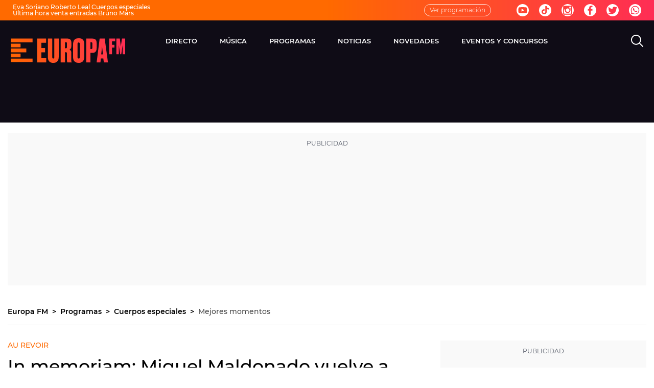

--- FILE ---
content_type: application/x-javascript;charset=utf-8
request_url: https://smetrics.europafm.com/id?d_visid_ver=5.5.0&d_fieldgroup=A&mcorgid=09DCC8AD54D410FF0A4C98A6%40AdobeOrg&mid=00280323020409722097855530799266568686&ts=1768416308220
body_size: -34
content:
{"mid":"00280323020409722097855530799266568686"}